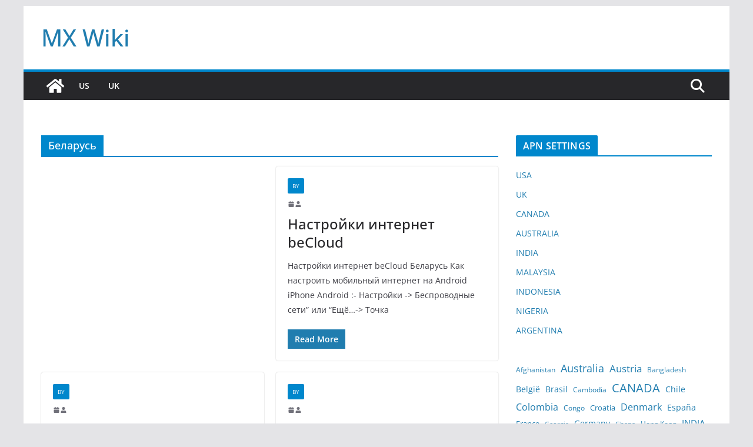

--- FILE ---
content_type: text/html; charset=UTF-8
request_url: https://www.mxwiki.com/tag/%D0%B1%D0%B5%D0%BB%D0%B0%D1%80%D1%83%D1%81%D1%8C
body_size: 76929
content:
		<!doctype html>
		<html dir="ltr" lang="en">
		
<head>

			<meta charset="UTF-8"/>
		<meta name="viewport" content="width=device-width, initial-scale=1">
		<link rel="profile" href="https://gmpg.org/xfn/11"/>
		
	<title>Беларусь - MX Wiki</title>
	<style>img:is([sizes="auto" i], [sizes^="auto," i]) { contain-intrinsic-size: 3000px 1500px }</style>
	
		<!-- All in One SEO 4.8.0 - aioseo.com -->
	<meta name="robots" content="noindex, max-snippet:-1, max-image-preview:large, max-video-preview:-1" />
	<meta name="msvalidate.01" content="F5B964E0B63F681BBDE95AB72193D75E" />
	<link rel="canonical" href="https://www.mxwiki.com/tag/%d0%b1%d0%b5%d0%bb%d0%b0%d1%80%d1%83%d1%81%d1%8c" />
	<meta name="generator" content="All in One SEO (AIOSEO) 4.8.0" />
		<meta name="google" content="nositelinkssearchbox" />
		<script type="application/ld+json" class="aioseo-schema">
			{"@context":"https:\/\/schema.org","@graph":[{"@type":"BreadcrumbList","@id":"https:\/\/www.mxwiki.com\/tag\/%D0%B1%D0%B5%D0%BB%D0%B0%D1%80%D1%83%D1%81%D1%8C#breadcrumblist","itemListElement":[{"@type":"ListItem","@id":"https:\/\/www.mxwiki.com\/#listItem","position":1,"name":"Home","item":"https:\/\/www.mxwiki.com\/","nextItem":{"@type":"ListItem","@id":"https:\/\/www.mxwiki.com\/tag\/%d0%b1%d0%b5%d0%bb%d0%b0%d1%80%d1%83%d1%81%d1%8c#listItem","name":"\u0411\u0435\u043b\u0430\u0440\u0443\u0441\u044c"}},{"@type":"ListItem","@id":"https:\/\/www.mxwiki.com\/tag\/%d0%b1%d0%b5%d0%bb%d0%b0%d1%80%d1%83%d1%81%d1%8c#listItem","position":2,"name":"\u0411\u0435\u043b\u0430\u0440\u0443\u0441\u044c","previousItem":{"@type":"ListItem","@id":"https:\/\/www.mxwiki.com\/#listItem","name":"Home"}}]},{"@type":"CollectionPage","@id":"https:\/\/www.mxwiki.com\/tag\/%D0%B1%D0%B5%D0%BB%D0%B0%D1%80%D1%83%D1%81%D1%8C#collectionpage","url":"https:\/\/www.mxwiki.com\/tag\/%D0%B1%D0%B5%D0%BB%D0%B0%D1%80%D1%83%D1%81%D1%8C","name":"\u0411\u0435\u043b\u0430\u0440\u0443\u0441\u044c - MX Wiki","inLanguage":"en","isPartOf":{"@id":"https:\/\/www.mxwiki.com\/#website"},"breadcrumb":{"@id":"https:\/\/www.mxwiki.com\/tag\/%D0%B1%D0%B5%D0%BB%D0%B0%D1%80%D1%83%D1%81%D1%8C#breadcrumblist"}},{"@type":"Organization","@id":"https:\/\/www.mxwiki.com\/#organization","name":"MX Wiki","url":"https:\/\/www.mxwiki.com\/","logo":{"@type":"ImageObject","url":"https:\/\/www.mxwiki.com\/wp-content\/uploads\/2019\/08\/cropped-cropped-MXWiki.png","@id":"https:\/\/www.mxwiki.com\/tag\/%D0%B1%D0%B5%D0%BB%D0%B0%D1%80%D1%83%D1%81%D1%8C\/#organizationLogo","width":512,"height":512},"image":{"@id":"https:\/\/www.mxwiki.com\/tag\/%D0%B1%D0%B5%D0%BB%D0%B0%D1%80%D1%83%D1%81%D1%8C\/#organizationLogo"}},{"@type":"WebSite","@id":"https:\/\/www.mxwiki.com\/#website","url":"https:\/\/www.mxwiki.com\/","name":"MX Wiki","inLanguage":"en","publisher":{"@id":"https:\/\/www.mxwiki.com\/#organization"}}]}
		</script>
		<!-- All in One SEO -->

<link rel="amphtml" href="https://www.mxwiki.com/tag/%D0%B1%D0%B5%D0%BB%D0%B0%D1%80%D1%83%D1%81%D1%8C/amp" /><meta name="generator" content="AMP for WP 1.1.3"/><link rel="alternate" type="application/rss+xml" title="MX Wiki &raquo; Feed" href="https://www.mxwiki.com/feed" />
<link rel="alternate" type="application/rss+xml" title="MX Wiki &raquo; Comments Feed" href="https://www.mxwiki.com/comments/feed" />
<link rel="alternate" type="application/rss+xml" title="MX Wiki &raquo; Беларусь Tag Feed" href="https://www.mxwiki.com/tag/%d0%b1%d0%b5%d0%bb%d0%b0%d1%80%d1%83%d1%81%d1%8c/feed" />
<script type="text/javascript">
/* <![CDATA[ */
window._wpemojiSettings = {"baseUrl":"https:\/\/s.w.org\/images\/core\/emoji\/15.0.3\/72x72\/","ext":".png","svgUrl":"https:\/\/s.w.org\/images\/core\/emoji\/15.0.3\/svg\/","svgExt":".svg","source":{"concatemoji":"https:\/\/www.mxwiki.com\/wp-includes\/js\/wp-emoji-release.min.js?ver=6.7.2"}};
/*! This file is auto-generated */
!function(i,n){var o,s,e;function c(e){try{var t={supportTests:e,timestamp:(new Date).valueOf()};sessionStorage.setItem(o,JSON.stringify(t))}catch(e){}}function p(e,t,n){e.clearRect(0,0,e.canvas.width,e.canvas.height),e.fillText(t,0,0);var t=new Uint32Array(e.getImageData(0,0,e.canvas.width,e.canvas.height).data),r=(e.clearRect(0,0,e.canvas.width,e.canvas.height),e.fillText(n,0,0),new Uint32Array(e.getImageData(0,0,e.canvas.width,e.canvas.height).data));return t.every(function(e,t){return e===r[t]})}function u(e,t,n){switch(t){case"flag":return n(e,"\ud83c\udff3\ufe0f\u200d\u26a7\ufe0f","\ud83c\udff3\ufe0f\u200b\u26a7\ufe0f")?!1:!n(e,"\ud83c\uddfa\ud83c\uddf3","\ud83c\uddfa\u200b\ud83c\uddf3")&&!n(e,"\ud83c\udff4\udb40\udc67\udb40\udc62\udb40\udc65\udb40\udc6e\udb40\udc67\udb40\udc7f","\ud83c\udff4\u200b\udb40\udc67\u200b\udb40\udc62\u200b\udb40\udc65\u200b\udb40\udc6e\u200b\udb40\udc67\u200b\udb40\udc7f");case"emoji":return!n(e,"\ud83d\udc26\u200d\u2b1b","\ud83d\udc26\u200b\u2b1b")}return!1}function f(e,t,n){var r="undefined"!=typeof WorkerGlobalScope&&self instanceof WorkerGlobalScope?new OffscreenCanvas(300,150):i.createElement("canvas"),a=r.getContext("2d",{willReadFrequently:!0}),o=(a.textBaseline="top",a.font="600 32px Arial",{});return e.forEach(function(e){o[e]=t(a,e,n)}),o}function t(e){var t=i.createElement("script");t.src=e,t.defer=!0,i.head.appendChild(t)}"undefined"!=typeof Promise&&(o="wpEmojiSettingsSupports",s=["flag","emoji"],n.supports={everything:!0,everythingExceptFlag:!0},e=new Promise(function(e){i.addEventListener("DOMContentLoaded",e,{once:!0})}),new Promise(function(t){var n=function(){try{var e=JSON.parse(sessionStorage.getItem(o));if("object"==typeof e&&"number"==typeof e.timestamp&&(new Date).valueOf()<e.timestamp+604800&&"object"==typeof e.supportTests)return e.supportTests}catch(e){}return null}();if(!n){if("undefined"!=typeof Worker&&"undefined"!=typeof OffscreenCanvas&&"undefined"!=typeof URL&&URL.createObjectURL&&"undefined"!=typeof Blob)try{var e="postMessage("+f.toString()+"("+[JSON.stringify(s),u.toString(),p.toString()].join(",")+"));",r=new Blob([e],{type:"text/javascript"}),a=new Worker(URL.createObjectURL(r),{name:"wpTestEmojiSupports"});return void(a.onmessage=function(e){c(n=e.data),a.terminate(),t(n)})}catch(e){}c(n=f(s,u,p))}t(n)}).then(function(e){for(var t in e)n.supports[t]=e[t],n.supports.everything=n.supports.everything&&n.supports[t],"flag"!==t&&(n.supports.everythingExceptFlag=n.supports.everythingExceptFlag&&n.supports[t]);n.supports.everythingExceptFlag=n.supports.everythingExceptFlag&&!n.supports.flag,n.DOMReady=!1,n.readyCallback=function(){n.DOMReady=!0}}).then(function(){return e}).then(function(){var e;n.supports.everything||(n.readyCallback(),(e=n.source||{}).concatemoji?t(e.concatemoji):e.wpemoji&&e.twemoji&&(t(e.twemoji),t(e.wpemoji)))}))}((window,document),window._wpemojiSettings);
/* ]]> */
</script>
<style id='wp-emoji-styles-inline-css' type='text/css'>

	img.wp-smiley, img.emoji {
		display: inline !important;
		border: none !important;
		box-shadow: none !important;
		height: 1em !important;
		width: 1em !important;
		margin: 0 0.07em !important;
		vertical-align: -0.1em !important;
		background: none !important;
		padding: 0 !important;
	}
</style>
<link rel='stylesheet' id='wp-block-library-css' href='https://www.mxwiki.com/wp-includes/css/dist/block-library/style.min.css?ver=6.7.2' type='text/css' media='all' />
<style id='wp-block-library-theme-inline-css' type='text/css'>
.wp-block-audio :where(figcaption){color:#555;font-size:13px;text-align:center}.is-dark-theme .wp-block-audio :where(figcaption){color:#ffffffa6}.wp-block-audio{margin:0 0 1em}.wp-block-code{border:1px solid #ccc;border-radius:4px;font-family:Menlo,Consolas,monaco,monospace;padding:.8em 1em}.wp-block-embed :where(figcaption){color:#555;font-size:13px;text-align:center}.is-dark-theme .wp-block-embed :where(figcaption){color:#ffffffa6}.wp-block-embed{margin:0 0 1em}.blocks-gallery-caption{color:#555;font-size:13px;text-align:center}.is-dark-theme .blocks-gallery-caption{color:#ffffffa6}:root :where(.wp-block-image figcaption){color:#555;font-size:13px;text-align:center}.is-dark-theme :root :where(.wp-block-image figcaption){color:#ffffffa6}.wp-block-image{margin:0 0 1em}.wp-block-pullquote{border-bottom:4px solid;border-top:4px solid;color:currentColor;margin-bottom:1.75em}.wp-block-pullquote cite,.wp-block-pullquote footer,.wp-block-pullquote__citation{color:currentColor;font-size:.8125em;font-style:normal;text-transform:uppercase}.wp-block-quote{border-left:.25em solid;margin:0 0 1.75em;padding-left:1em}.wp-block-quote cite,.wp-block-quote footer{color:currentColor;font-size:.8125em;font-style:normal;position:relative}.wp-block-quote:where(.has-text-align-right){border-left:none;border-right:.25em solid;padding-left:0;padding-right:1em}.wp-block-quote:where(.has-text-align-center){border:none;padding-left:0}.wp-block-quote.is-large,.wp-block-quote.is-style-large,.wp-block-quote:where(.is-style-plain){border:none}.wp-block-search .wp-block-search__label{font-weight:700}.wp-block-search__button{border:1px solid #ccc;padding:.375em .625em}:where(.wp-block-group.has-background){padding:1.25em 2.375em}.wp-block-separator.has-css-opacity{opacity:.4}.wp-block-separator{border:none;border-bottom:2px solid;margin-left:auto;margin-right:auto}.wp-block-separator.has-alpha-channel-opacity{opacity:1}.wp-block-separator:not(.is-style-wide):not(.is-style-dots){width:100px}.wp-block-separator.has-background:not(.is-style-dots){border-bottom:none;height:1px}.wp-block-separator.has-background:not(.is-style-wide):not(.is-style-dots){height:2px}.wp-block-table{margin:0 0 1em}.wp-block-table td,.wp-block-table th{word-break:normal}.wp-block-table :where(figcaption){color:#555;font-size:13px;text-align:center}.is-dark-theme .wp-block-table :where(figcaption){color:#ffffffa6}.wp-block-video :where(figcaption){color:#555;font-size:13px;text-align:center}.is-dark-theme .wp-block-video :where(figcaption){color:#ffffffa6}.wp-block-video{margin:0 0 1em}:root :where(.wp-block-template-part.has-background){margin-bottom:0;margin-top:0;padding:1.25em 2.375em}
</style>
<style id='global-styles-inline-css' type='text/css'>
:root{--wp--preset--aspect-ratio--square: 1;--wp--preset--aspect-ratio--4-3: 4/3;--wp--preset--aspect-ratio--3-4: 3/4;--wp--preset--aspect-ratio--3-2: 3/2;--wp--preset--aspect-ratio--2-3: 2/3;--wp--preset--aspect-ratio--16-9: 16/9;--wp--preset--aspect-ratio--9-16: 9/16;--wp--preset--color--black: #000000;--wp--preset--color--cyan-bluish-gray: #abb8c3;--wp--preset--color--white: #ffffff;--wp--preset--color--pale-pink: #f78da7;--wp--preset--color--vivid-red: #cf2e2e;--wp--preset--color--luminous-vivid-orange: #ff6900;--wp--preset--color--luminous-vivid-amber: #fcb900;--wp--preset--color--light-green-cyan: #7bdcb5;--wp--preset--color--vivid-green-cyan: #00d084;--wp--preset--color--pale-cyan-blue: #8ed1fc;--wp--preset--color--vivid-cyan-blue: #0693e3;--wp--preset--color--vivid-purple: #9b51e0;--wp--preset--gradient--vivid-cyan-blue-to-vivid-purple: linear-gradient(135deg,rgba(6,147,227,1) 0%,rgb(155,81,224) 100%);--wp--preset--gradient--light-green-cyan-to-vivid-green-cyan: linear-gradient(135deg,rgb(122,220,180) 0%,rgb(0,208,130) 100%);--wp--preset--gradient--luminous-vivid-amber-to-luminous-vivid-orange: linear-gradient(135deg,rgba(252,185,0,1) 0%,rgba(255,105,0,1) 100%);--wp--preset--gradient--luminous-vivid-orange-to-vivid-red: linear-gradient(135deg,rgba(255,105,0,1) 0%,rgb(207,46,46) 100%);--wp--preset--gradient--very-light-gray-to-cyan-bluish-gray: linear-gradient(135deg,rgb(238,238,238) 0%,rgb(169,184,195) 100%);--wp--preset--gradient--cool-to-warm-spectrum: linear-gradient(135deg,rgb(74,234,220) 0%,rgb(151,120,209) 20%,rgb(207,42,186) 40%,rgb(238,44,130) 60%,rgb(251,105,98) 80%,rgb(254,248,76) 100%);--wp--preset--gradient--blush-light-purple: linear-gradient(135deg,rgb(255,206,236) 0%,rgb(152,150,240) 100%);--wp--preset--gradient--blush-bordeaux: linear-gradient(135deg,rgb(254,205,165) 0%,rgb(254,45,45) 50%,rgb(107,0,62) 100%);--wp--preset--gradient--luminous-dusk: linear-gradient(135deg,rgb(255,203,112) 0%,rgb(199,81,192) 50%,rgb(65,88,208) 100%);--wp--preset--gradient--pale-ocean: linear-gradient(135deg,rgb(255,245,203) 0%,rgb(182,227,212) 50%,rgb(51,167,181) 100%);--wp--preset--gradient--electric-grass: linear-gradient(135deg,rgb(202,248,128) 0%,rgb(113,206,126) 100%);--wp--preset--gradient--midnight: linear-gradient(135deg,rgb(2,3,129) 0%,rgb(40,116,252) 100%);--wp--preset--font-size--small: 13px;--wp--preset--font-size--medium: 20px;--wp--preset--font-size--large: 36px;--wp--preset--font-size--x-large: 42px;--wp--preset--spacing--20: 0.44rem;--wp--preset--spacing--30: 0.67rem;--wp--preset--spacing--40: 1rem;--wp--preset--spacing--50: 1.5rem;--wp--preset--spacing--60: 2.25rem;--wp--preset--spacing--70: 3.38rem;--wp--preset--spacing--80: 5.06rem;--wp--preset--shadow--natural: 6px 6px 9px rgba(0, 0, 0, 0.2);--wp--preset--shadow--deep: 12px 12px 50px rgba(0, 0, 0, 0.4);--wp--preset--shadow--sharp: 6px 6px 0px rgba(0, 0, 0, 0.2);--wp--preset--shadow--outlined: 6px 6px 0px -3px rgba(255, 255, 255, 1), 6px 6px rgba(0, 0, 0, 1);--wp--preset--shadow--crisp: 6px 6px 0px rgba(0, 0, 0, 1);}:where(body) { margin: 0; }.wp-site-blocks > .alignleft { float: left; margin-right: 2em; }.wp-site-blocks > .alignright { float: right; margin-left: 2em; }.wp-site-blocks > .aligncenter { justify-content: center; margin-left: auto; margin-right: auto; }:where(.wp-site-blocks) > * { margin-block-start: 24px; margin-block-end: 0; }:where(.wp-site-blocks) > :first-child { margin-block-start: 0; }:where(.wp-site-blocks) > :last-child { margin-block-end: 0; }:root { --wp--style--block-gap: 24px; }:root :where(.is-layout-flow) > :first-child{margin-block-start: 0;}:root :where(.is-layout-flow) > :last-child{margin-block-end: 0;}:root :where(.is-layout-flow) > *{margin-block-start: 24px;margin-block-end: 0;}:root :where(.is-layout-constrained) > :first-child{margin-block-start: 0;}:root :where(.is-layout-constrained) > :last-child{margin-block-end: 0;}:root :where(.is-layout-constrained) > *{margin-block-start: 24px;margin-block-end: 0;}:root :where(.is-layout-flex){gap: 24px;}:root :where(.is-layout-grid){gap: 24px;}.is-layout-flow > .alignleft{float: left;margin-inline-start: 0;margin-inline-end: 2em;}.is-layout-flow > .alignright{float: right;margin-inline-start: 2em;margin-inline-end: 0;}.is-layout-flow > .aligncenter{margin-left: auto !important;margin-right: auto !important;}.is-layout-constrained > .alignleft{float: left;margin-inline-start: 0;margin-inline-end: 2em;}.is-layout-constrained > .alignright{float: right;margin-inline-start: 2em;margin-inline-end: 0;}.is-layout-constrained > .aligncenter{margin-left: auto !important;margin-right: auto !important;}.is-layout-constrained > :where(:not(.alignleft):not(.alignright):not(.alignfull)){margin-left: auto !important;margin-right: auto !important;}body .is-layout-flex{display: flex;}.is-layout-flex{flex-wrap: wrap;align-items: center;}.is-layout-flex > :is(*, div){margin: 0;}body .is-layout-grid{display: grid;}.is-layout-grid > :is(*, div){margin: 0;}body{padding-top: 0px;padding-right: 0px;padding-bottom: 0px;padding-left: 0px;}a:where(:not(.wp-element-button)){text-decoration: underline;}:root :where(.wp-element-button, .wp-block-button__link){background-color: #32373c;border-width: 0;color: #fff;font-family: inherit;font-size: inherit;line-height: inherit;padding: calc(0.667em + 2px) calc(1.333em + 2px);text-decoration: none;}.has-black-color{color: var(--wp--preset--color--black) !important;}.has-cyan-bluish-gray-color{color: var(--wp--preset--color--cyan-bluish-gray) !important;}.has-white-color{color: var(--wp--preset--color--white) !important;}.has-pale-pink-color{color: var(--wp--preset--color--pale-pink) !important;}.has-vivid-red-color{color: var(--wp--preset--color--vivid-red) !important;}.has-luminous-vivid-orange-color{color: var(--wp--preset--color--luminous-vivid-orange) !important;}.has-luminous-vivid-amber-color{color: var(--wp--preset--color--luminous-vivid-amber) !important;}.has-light-green-cyan-color{color: var(--wp--preset--color--light-green-cyan) !important;}.has-vivid-green-cyan-color{color: var(--wp--preset--color--vivid-green-cyan) !important;}.has-pale-cyan-blue-color{color: var(--wp--preset--color--pale-cyan-blue) !important;}.has-vivid-cyan-blue-color{color: var(--wp--preset--color--vivid-cyan-blue) !important;}.has-vivid-purple-color{color: var(--wp--preset--color--vivid-purple) !important;}.has-black-background-color{background-color: var(--wp--preset--color--black) !important;}.has-cyan-bluish-gray-background-color{background-color: var(--wp--preset--color--cyan-bluish-gray) !important;}.has-white-background-color{background-color: var(--wp--preset--color--white) !important;}.has-pale-pink-background-color{background-color: var(--wp--preset--color--pale-pink) !important;}.has-vivid-red-background-color{background-color: var(--wp--preset--color--vivid-red) !important;}.has-luminous-vivid-orange-background-color{background-color: var(--wp--preset--color--luminous-vivid-orange) !important;}.has-luminous-vivid-amber-background-color{background-color: var(--wp--preset--color--luminous-vivid-amber) !important;}.has-light-green-cyan-background-color{background-color: var(--wp--preset--color--light-green-cyan) !important;}.has-vivid-green-cyan-background-color{background-color: var(--wp--preset--color--vivid-green-cyan) !important;}.has-pale-cyan-blue-background-color{background-color: var(--wp--preset--color--pale-cyan-blue) !important;}.has-vivid-cyan-blue-background-color{background-color: var(--wp--preset--color--vivid-cyan-blue) !important;}.has-vivid-purple-background-color{background-color: var(--wp--preset--color--vivid-purple) !important;}.has-black-border-color{border-color: var(--wp--preset--color--black) !important;}.has-cyan-bluish-gray-border-color{border-color: var(--wp--preset--color--cyan-bluish-gray) !important;}.has-white-border-color{border-color: var(--wp--preset--color--white) !important;}.has-pale-pink-border-color{border-color: var(--wp--preset--color--pale-pink) !important;}.has-vivid-red-border-color{border-color: var(--wp--preset--color--vivid-red) !important;}.has-luminous-vivid-orange-border-color{border-color: var(--wp--preset--color--luminous-vivid-orange) !important;}.has-luminous-vivid-amber-border-color{border-color: var(--wp--preset--color--luminous-vivid-amber) !important;}.has-light-green-cyan-border-color{border-color: var(--wp--preset--color--light-green-cyan) !important;}.has-vivid-green-cyan-border-color{border-color: var(--wp--preset--color--vivid-green-cyan) !important;}.has-pale-cyan-blue-border-color{border-color: var(--wp--preset--color--pale-cyan-blue) !important;}.has-vivid-cyan-blue-border-color{border-color: var(--wp--preset--color--vivid-cyan-blue) !important;}.has-vivid-purple-border-color{border-color: var(--wp--preset--color--vivid-purple) !important;}.has-vivid-cyan-blue-to-vivid-purple-gradient-background{background: var(--wp--preset--gradient--vivid-cyan-blue-to-vivid-purple) !important;}.has-light-green-cyan-to-vivid-green-cyan-gradient-background{background: var(--wp--preset--gradient--light-green-cyan-to-vivid-green-cyan) !important;}.has-luminous-vivid-amber-to-luminous-vivid-orange-gradient-background{background: var(--wp--preset--gradient--luminous-vivid-amber-to-luminous-vivid-orange) !important;}.has-luminous-vivid-orange-to-vivid-red-gradient-background{background: var(--wp--preset--gradient--luminous-vivid-orange-to-vivid-red) !important;}.has-very-light-gray-to-cyan-bluish-gray-gradient-background{background: var(--wp--preset--gradient--very-light-gray-to-cyan-bluish-gray) !important;}.has-cool-to-warm-spectrum-gradient-background{background: var(--wp--preset--gradient--cool-to-warm-spectrum) !important;}.has-blush-light-purple-gradient-background{background: var(--wp--preset--gradient--blush-light-purple) !important;}.has-blush-bordeaux-gradient-background{background: var(--wp--preset--gradient--blush-bordeaux) !important;}.has-luminous-dusk-gradient-background{background: var(--wp--preset--gradient--luminous-dusk) !important;}.has-pale-ocean-gradient-background{background: var(--wp--preset--gradient--pale-ocean) !important;}.has-electric-grass-gradient-background{background: var(--wp--preset--gradient--electric-grass) !important;}.has-midnight-gradient-background{background: var(--wp--preset--gradient--midnight) !important;}.has-small-font-size{font-size: var(--wp--preset--font-size--small) !important;}.has-medium-font-size{font-size: var(--wp--preset--font-size--medium) !important;}.has-large-font-size{font-size: var(--wp--preset--font-size--large) !important;}.has-x-large-font-size{font-size: var(--wp--preset--font-size--x-large) !important;}
:root :where(.wp-block-pullquote){font-size: 1.5em;line-height: 1.6;}
</style>
<link rel='stylesheet' id='colormag_style-css' href='https://www.mxwiki.com/wp-content/themes/colormag/style.css?ver=3.1.11' type='text/css' media='all' />
<style id='colormag_style-inline-css' type='text/css'>
.colormag-button,
			blockquote, button,
			input[type=reset],
			input[type=button],
			input[type=submit],
			.cm-home-icon.front_page_on,
			.cm-post-categories a,
			.cm-primary-nav ul li ul li:hover,
			.cm-primary-nav ul li.current-menu-item,
			.cm-primary-nav ul li.current_page_ancestor,
			.cm-primary-nav ul li.current-menu-ancestor,
			.cm-primary-nav ul li.current_page_item,
			.cm-primary-nav ul li:hover,
			.cm-primary-nav ul li.focus,
			.cm-mobile-nav li a:hover,
			.colormag-header-clean #cm-primary-nav .cm-menu-toggle:hover,
			.cm-header .cm-mobile-nav li:hover,
			.cm-header .cm-mobile-nav li.current-page-ancestor,
			.cm-header .cm-mobile-nav li.current-menu-ancestor,
			.cm-header .cm-mobile-nav li.current-page-item,
			.cm-header .cm-mobile-nav li.current-menu-item,
			.cm-primary-nav ul li.focus > a,
			.cm-layout-2 .cm-primary-nav ul ul.sub-menu li.focus > a,
			.cm-mobile-nav .current-menu-item>a, .cm-mobile-nav .current_page_item>a,
			.colormag-header-clean .cm-mobile-nav li:hover > a,
			.colormag-header-clean .cm-mobile-nav li.current-page-ancestor > a,
			.colormag-header-clean .cm-mobile-nav li.current-menu-ancestor > a,
			.colormag-header-clean .cm-mobile-nav li.current-page-item > a,
			.colormag-header-clean .cm-mobile-nav li.current-menu-item > a,
			.fa.search-top:hover,
			.widget_call_to_action .btn--primary,
			.colormag-footer--classic .cm-footer-cols .cm-row .cm-widget-title span::before,
			.colormag-footer--classic-bordered .cm-footer-cols .cm-row .cm-widget-title span::before,
			.cm-featured-posts .cm-widget-title span,
			.cm-featured-category-slider-widget .cm-slide-content .cm-entry-header-meta .cm-post-categories a,
			.cm-highlighted-posts .cm-post-content .cm-entry-header-meta .cm-post-categories a,
			.cm-category-slide-next, .cm-category-slide-prev, .slide-next,
			.slide-prev, .cm-tabbed-widget ul li, .cm-posts .wp-pagenavi .current,
			.cm-posts .wp-pagenavi a:hover, .cm-secondary .cm-widget-title span,
			.cm-posts .post .cm-post-content .cm-entry-header-meta .cm-post-categories a,
			.cm-page-header .cm-page-title span, .entry-meta .post-format i,
			.format-link .cm-entry-summary a, .cm-entry-button, .infinite-scroll .tg-infinite-scroll,
			.no-more-post-text, .pagination span,
			.comments-area .comment-author-link span,
			.cm-footer-cols .cm-row .cm-widget-title span,
			.advertisement_above_footer .cm-widget-title span,
			.error, .cm-primary .cm-widget-title span,
			.related-posts-wrapper.style-three .cm-post-content .cm-entry-title a:hover:before,
			.cm-slider-area .cm-widget-title span,
			.cm-beside-slider-widget .cm-widget-title span,
			.top-full-width-sidebar .cm-widget-title span,
			.wp-block-quote, .wp-block-quote.is-style-large,
			.wp-block-quote.has-text-align-right,
			.cm-error-404 .cm-btn, .widget .wp-block-heading, .wp-block-search button,
			.widget a::before, .cm-post-date a::before,
			.byline a::before,
			.colormag-footer--classic-bordered .cm-widget-title::before,
			.wp-block-button__link,
			#cm-tertiary .cm-widget-title span,
			.link-pagination .post-page-numbers.current,
			.wp-block-query-pagination-numbers .page-numbers.current,
			.wp-element-button,
			.wp-block-button .wp-block-button__link,
			.wp-element-button,
			.cm-layout-2 .cm-primary-nav ul ul.sub-menu li:hover,
			.cm-layout-2 .cm-primary-nav ul ul.sub-menu li.current-menu-ancestor,
			.cm-layout-2 .cm-primary-nav ul ul.sub-menu li.current-menu-item,
			.cm-layout-2 .cm-primary-nav ul ul.sub-menu li.focus,
			.search-wrap button,
			.page-numbers .current,
			.wp-block-search .wp-element-button:hover{background-color:#0087cc;}a,
			.cm-layout-2 #cm-primary-nav .fa.search-top:hover,
			.cm-layout-2 #cm-primary-nav.cm-mobile-nav .cm-random-post a:hover .fa-random,
			.cm-layout-2 #cm-primary-nav.cm-primary-nav .cm-random-post a:hover .fa-random,
			.cm-layout-2 .breaking-news .newsticker a:hover,
			.cm-layout-2 .cm-primary-nav ul li.current-menu-item > a,
			.cm-layout-2 .cm-primary-nav ul li.current_page_item > a,
			.cm-layout-2 .cm-primary-nav ul li:hover > a,
			.cm-layout-2 .cm-primary-nav ul li.focus > a
			.dark-skin .cm-layout-2-style-1 #cm-primary-nav.cm-primary-nav .cm-home-icon:hover .fa,
			.byline a:hover, .comments a:hover, .cm-edit-link a:hover, .cm-post-date a:hover,
			.social-links:not(.cm-header-actions .social-links) i.fa:hover, .cm-tag-links a:hover,
			.colormag-header-clean .social-links li:hover i.fa, .cm-layout-2-style-1 .social-links li:hover i.fa,
			.colormag-header-clean .breaking-news .newsticker a:hover, .widget_featured_posts .article-content .cm-entry-title a:hover,
			.widget_featured_slider .slide-content .cm-below-entry-meta .byline a:hover,
			.widget_featured_slider .slide-content .cm-below-entry-meta .comments a:hover,
			.widget_featured_slider .slide-content .cm-below-entry-meta .cm-post-date a:hover,
			.widget_featured_slider .slide-content .cm-entry-title a:hover,
			.widget_block_picture_news.widget_featured_posts .article-content .cm-entry-title a:hover,
			.widget_highlighted_posts .article-content .cm-below-entry-meta .byline a:hover,
			.widget_highlighted_posts .article-content .cm-below-entry-meta .comments a:hover,
			.widget_highlighted_posts .article-content .cm-below-entry-meta .cm-post-date a:hover,
			.widget_highlighted_posts .article-content .cm-entry-title a:hover, i.fa-arrow-up, i.fa-arrow-down,
			.cm-site-title a, #content .post .article-content .cm-entry-title a:hover, .entry-meta .byline i,
			.entry-meta .cat-links i, .entry-meta a, .post .cm-entry-title a:hover, .search .cm-entry-title a:hover,
			.entry-meta .comments-link a:hover, .entry-meta .cm-edit-link a:hover, .entry-meta .cm-post-date a:hover,
			.entry-meta .cm-tag-links a:hover, .single #content .tags a:hover, .count, .next a:hover, .previous a:hover,
			.related-posts-main-title .fa, .single-related-posts .article-content .cm-entry-title a:hover,
			.pagination a span:hover,
			#content .comments-area a.comment-cm-edit-link:hover, #content .comments-area a.comment-permalink:hover,
			#content .comments-area article header cite a:hover, .comments-area .comment-author-link a:hover,
			.comment .comment-reply-link:hover,
			.nav-next a, .nav-previous a,
			#cm-footer .cm-footer-menu ul li a:hover,
			.cm-footer-cols .cm-row a:hover, a#scroll-up i, .related-posts-wrapper-flyout .cm-entry-title a:hover,
			.human-diff-time .human-diff-time-display:hover,
			.cm-layout-2-style-1 #cm-primary-nav .fa:hover,
			.cm-footer-bar a,
			.cm-post-date a:hover,
			.cm-author a:hover,
			.cm-comments-link a:hover,
			.cm-tag-links a:hover,
			.cm-edit-link a:hover,
			.cm-footer-bar .copyright a,
			.cm-featured-posts .cm-entry-title a:hover,
			.cm-posts .post .cm-post-content .cm-entry-title a:hover,
			.cm-posts .post .single-title-above .cm-entry-title a:hover,
			.cm-layout-2 .cm-primary-nav ul li:hover > a,
			.cm-layout-2 #cm-primary-nav .fa:hover,
			.cm-entry-title a:hover,
			button:hover, input[type="button"]:hover,
			input[type="reset"]:hover,
			input[type="submit"]:hover,
			.wp-block-button .wp-block-button__link:hover,
			.cm-button:hover,
			.wp-element-button:hover,
			li.product .added_to_cart:hover,
			.comments-area .comment-permalink:hover,
			.cm-footer-bar-area .cm-footer-bar__2 a{color:#0087cc;}#cm-primary-nav,
			.cm-contained .cm-header-2 .cm-row{border-top-color:#0087cc;}.cm-layout-2 #cm-primary-nav,
			.cm-layout-2 .cm-primary-nav ul ul.sub-menu li:hover,
			.cm-layout-2 .cm-primary-nav ul > li:hover > a,
			.cm-layout-2 .cm-primary-nav ul > li.current-menu-item > a,
			.cm-layout-2 .cm-primary-nav ul > li.current-menu-ancestor > a,
			.cm-layout-2 .cm-primary-nav ul ul.sub-menu li.current-menu-ancestor,
			.cm-layout-2 .cm-primary-nav ul ul.sub-menu li.current-menu-item,
			.cm-layout-2 .cm-primary-nav ul ul.sub-menu li.focus,
			cm-layout-2 .cm-primary-nav ul ul.sub-menu li.current-menu-ancestor,
			cm-layout-2 .cm-primary-nav ul ul.sub-menu li.current-menu-item,
			cm-layout-2 #cm-primary-nav .cm-menu-toggle:hover,
			cm-layout-2 #cm-primary-nav.cm-mobile-nav .cm-menu-toggle,
			cm-layout-2 .cm-primary-nav ul > li:hover > a,
			cm-layout-2 .cm-primary-nav ul > li.current-menu-item > a,
			cm-layout-2 .cm-primary-nav ul > li.current-menu-ancestor > a,
			.cm-layout-2 .cm-primary-nav ul li.focus > a, .pagination a span:hover,
			.cm-error-404 .cm-btn,
			.single-post .cm-post-categories a::after,
			.widget .block-title,
			.cm-layout-2 .cm-primary-nav ul li.focus > a,
			button,
			input[type="button"],
			input[type="reset"],
			input[type="submit"],
			.wp-block-button .wp-block-button__link,
			.cm-button,
			.wp-element-button,
			li.product .added_to_cart{border-color:#0087cc;}.cm-secondary .cm-widget-title,
			#cm-tertiary .cm-widget-title,
			.widget_featured_posts .widget-title,
			#secondary .widget-title,
			#cm-tertiary .widget-title,
			.cm-page-header .cm-page-title,
			.cm-footer-cols .cm-row .widget-title,
			.advertisement_above_footer .widget-title,
			#primary .widget-title,
			.widget_slider_area .widget-title,
			.widget_beside_slider .widget-title,
			.top-full-width-sidebar .widget-title,
			.cm-footer-cols .cm-row .cm-widget-title,
			.cm-footer-bar .copyright a,
			.cm-layout-2.cm-layout-2-style-2 #cm-primary-nav,
			.cm-layout-2 .cm-primary-nav ul > li:hover > a,
			.cm-layout-2 .cm-primary-nav ul > li.current-menu-item > a{border-bottom-color:#0087cc;}@media screen and (min-width: 992px) {.cm-primary{width:70%;}}.cm-header .cm-menu-toggle svg,
			.cm-header .cm-menu-toggle svg{fill:#fff;}.cm-footer-bar-area .cm-footer-bar__2 a{color:#207daf;}.mzb-featured-posts, .mzb-social-icon, .mzb-featured-categories, .mzb-social-icons-insert{--color--light--primary:rgba(0,135,204,0.1);}body{--color--light--primary:#0087cc;--color--primary:#0087cc;}
</style>
<link rel='stylesheet' id='font-awesome-4-css' href='https://www.mxwiki.com/wp-content/themes/colormag/assets/library/font-awesome/css/v4-shims.min.css?ver=4.7.0' type='text/css' media='all' />
<link rel='stylesheet' id='font-awesome-all-css' href='https://www.mxwiki.com/wp-content/themes/colormag/assets/library/font-awesome/css/all.min.css?ver=6.2.4' type='text/css' media='all' />
<link rel='stylesheet' id='font-awesome-solid-css' href='https://www.mxwiki.com/wp-content/themes/colormag/assets/library/font-awesome/css/solid.min.css?ver=6.2.4' type='text/css' media='all' />
<link rel='stylesheet' id='heateor_sss_frontend_css-css' href='https://www.mxwiki.com/wp-content/plugins/sassy-social-share/public/css/sassy-social-share-public.css?ver=3.3.70' type='text/css' media='all' />
<style id='heateor_sss_frontend_css-inline-css' type='text/css'>
.heateor_sss_button_instagram span.heateor_sss_svg,a.heateor_sss_instagram span.heateor_sss_svg{background:radial-gradient(circle at 30% 107%,#fdf497 0,#fdf497 5%,#fd5949 45%,#d6249f 60%,#285aeb 90%)}.heateor_sss_horizontal_sharing .heateor_sss_svg,.heateor_sss_standard_follow_icons_container .heateor_sss_svg{color:#fff;border-width:0px;border-style:solid;border-color:transparent}.heateor_sss_horizontal_sharing .heateorSssTCBackground{color:#666}.heateor_sss_horizontal_sharing span.heateor_sss_svg:hover,.heateor_sss_standard_follow_icons_container span.heateor_sss_svg:hover{border-color:transparent;}.heateor_sss_vertical_sharing span.heateor_sss_svg,.heateor_sss_floating_follow_icons_container span.heateor_sss_svg{color:#fff;border-width:0px;border-style:solid;border-color:transparent;}.heateor_sss_vertical_sharing .heateorSssTCBackground{color:#666;}.heateor_sss_vertical_sharing span.heateor_sss_svg:hover,.heateor_sss_floating_follow_icons_container span.heateor_sss_svg:hover{border-color:transparent;}@media screen and (max-width:783px) {.heateor_sss_vertical_sharing{display:none!important}}
</style>
<script type="text/javascript" src="https://www.mxwiki.com/wp-includes/js/jquery/jquery.min.js?ver=3.7.1" id="jquery-core-js"></script>
<script type="text/javascript" src="https://www.mxwiki.com/wp-includes/js/jquery/jquery-migrate.min.js?ver=3.4.1" id="jquery-migrate-js"></script>
<!--[if lte IE 8]>
<script type="text/javascript" src="https://www.mxwiki.com/wp-content/themes/colormag/assets/js/html5shiv.min.js?ver=3.1.11" id="html5-js"></script>
<![endif]-->
<link rel="https://api.w.org/" href="https://www.mxwiki.com/wp-json/" /><link rel="alternate" title="JSON" type="application/json" href="https://www.mxwiki.com/wp-json/wp/v2/tags/203" /><link rel="EditURI" type="application/rsd+xml" title="RSD" href="https://www.mxwiki.com/xmlrpc.php?rsd" />
<meta name="generator" content="WordPress 6.7.2" />
 <script type='text/javascript'>
	var image_save_msg='You Can Not Save images!';
	var no_menu_msg='Context Menu disabled!';
	
	 function disableCTRL(e)
	{
		var allow_input_textarea = true;
		var key; isCtrl = false;
		if(window.event)
			{ key = window.event.keyCode;if(window.event.ctrlKey)isCtrl = true;  }
		else
			{ key = e.which; if(e.ctrlKey) isCtrl = true;  }
	        
	     if(isCtrl && ( key == 65  || key == 67  || key == 88  || key == 86  || key == 83 ))
	          return false;
	          else
	          return true;}           
	function disableselect(e)
	{	
	    if(e.target.nodeName !='INPUT' && e.target.nodeName !='TEXTAREA' && e.target.nodeName !='HTML' )
		return false;
	}
	function disableselect_ie()
	{	    
    	if(window.event.srcElement.nodeName !='INPUT' && window.event.srcElement.nodeName !='TEXTAREA')
		return false;
	}	
	function reEnable()
	{
		return true;
	} function disablecmenu(e)
	{		
	if (document.all){
		if(window.event.srcElement.nodeName=='IMG')
 		{alert(image_save_msg); return false; }

	 }else
	 {
		
	 	if(e.target.nodeName=='IMG')
	 		{alert(image_save_msg); return false;}
	 	
	 }
 
	} 
	document.onkeydown= disableCTRL; 
	document.oncontextmenu = disablecmenu;
	  
	document.onselectstart=disableselect_ie;
	if(navigator.userAgent.indexOf('MSIE')==-1){
	document.onmousedown=disableselect;
	document.onclick=reEnable;
	}
	 
	</script> <style>/* CSS added by WP Meta and Date Remover*/.entry-meta {display:none !important;}
	.home .entry-meta { display: none; }
	.entry-footer {display:none !important;}
	.home .entry-footer { display: none; }</style><link rel="icon" href="https://www.mxwiki.com/wp-content/uploads/2019/08/cropped-MXWiki-32x32.png" sizes="32x32" />
<link rel="icon" href="https://www.mxwiki.com/wp-content/uploads/2019/08/cropped-MXWiki-192x192.png" sizes="192x192" />
<link rel="apple-touch-icon" href="https://www.mxwiki.com/wp-content/uploads/2019/08/cropped-MXWiki-180x180.png" />
<meta name="msapplication-TileImage" content="https://www.mxwiki.com/wp-content/uploads/2019/08/cropped-MXWiki-270x270.png" />
		<style type="text/css" id="wp-custom-css">
			.entry-content .more-link {display:none;}
.below-entry-meta 
{display: none;}
.cat-links
{display: none;}
		</style>
		<script data-ad-client="ca-pub-3651194913891785" async src="https://pagead2.googlesyndication.com/pagead/js/adsbygoogle.js"></script>


</head>

<body data-rsssl=1 class="archive tag tag-203 custom-background wp-embed-responsive cm-header-layout-1 adv-style-1  boxed">




		<div id="page" class="hfeed site">
				<a class="skip-link screen-reader-text" href="#main">Skip to content</a>
		

			<header id="cm-masthead" class="cm-header cm-layout-1 cm-layout-1-style-1 cm-full-width">
		
		
				<div class="cm-main-header">
		
		
	<div id="cm-header-1" class="cm-header-1">
		<div class="cm-container">
			<div class="cm-row">

				<div class="cm-header-col-1">
										<div id="cm-site-branding" class="cm-site-branding">
							</div><!-- #cm-site-branding -->
	
	<div id="cm-site-info" class="">
								<h3 class="cm-site-title">
							<a href="https://www.mxwiki.com/" title="MX Wiki" rel="home">MX Wiki</a>
						</h3>
						
									</div><!-- #cm-site-info -->
					</div><!-- .cm-header-col-1 -->

				<div class="cm-header-col-2">
								</div><!-- .cm-header-col-2 -->

		</div>
	</div>
</div>
		
<div id="cm-header-2" class="cm-header-2">
	<nav id="cm-primary-nav" class="cm-primary-nav">
		<div class="cm-container">
			<div class="cm-row">
				
				<div class="cm-home-icon">
					<a href="https://www.mxwiki.com/"
					   title="MX Wiki"
					>
						<svg class="cm-icon cm-icon--home" xmlns="http://www.w3.org/2000/svg" viewBox="0 0 28 22"><path d="M13.6465 6.01133L5.11148 13.0409V20.6278C5.11148 20.8242 5.18952 21.0126 5.32842 21.1515C5.46733 21.2904 5.65572 21.3685 5.85217 21.3685L11.0397 21.3551C11.2355 21.3541 11.423 21.2756 11.5611 21.1368C11.6992 20.998 11.7767 20.8102 11.7767 20.6144V16.1837C11.7767 15.9873 11.8547 15.7989 11.9937 15.66C12.1326 15.521 12.321 15.443 12.5174 15.443H15.4801C15.6766 15.443 15.865 15.521 16.0039 15.66C16.1428 15.7989 16.2208 15.9873 16.2208 16.1837V20.6111C16.2205 20.7086 16.2394 20.8052 16.2765 20.8953C16.3136 20.9854 16.3681 21.0673 16.4369 21.1364C16.5057 21.2054 16.5875 21.2602 16.6775 21.2975C16.7675 21.3349 16.864 21.3541 16.9615 21.3541L22.1472 21.3685C22.3436 21.3685 22.532 21.2904 22.6709 21.1515C22.8099 21.0126 22.8879 20.8242 22.8879 20.6278V13.0358L14.3548 6.01133C14.2544 5.93047 14.1295 5.88637 14.0006 5.88637C13.8718 5.88637 13.7468 5.93047 13.6465 6.01133ZM27.1283 10.7892L23.2582 7.59917V1.18717C23.2582 1.03983 23.1997 0.898538 23.0955 0.794359C22.9913 0.69018 22.8501 0.631653 22.7027 0.631653H20.1103C19.963 0.631653 19.8217 0.69018 19.7175 0.794359C19.6133 0.898538 19.5548 1.03983 19.5548 1.18717V4.54848L15.4102 1.13856C15.0125 0.811259 14.5134 0.632307 13.9983 0.632307C13.4832 0.632307 12.9841 0.811259 12.5864 1.13856L0.868291 10.7892C0.81204 10.8357 0.765501 10.8928 0.731333 10.9573C0.697165 11.0218 0.676038 11.0924 0.66916 11.165C0.662282 11.2377 0.669786 11.311 0.691245 11.3807C0.712704 11.4505 0.747696 11.5153 0.794223 11.5715L1.97469 13.0066C2.02109 13.063 2.07816 13.1098 2.14264 13.1441C2.20711 13.1784 2.27773 13.1997 2.35044 13.2067C2.42315 13.2137 2.49653 13.2063 2.56638 13.1849C2.63623 13.1636 2.70118 13.1286 2.7575 13.0821L13.6465 4.11333C13.7468 4.03247 13.8718 3.98837 14.0006 3.98837C14.1295 3.98837 14.2544 4.03247 14.3548 4.11333L25.2442 13.0821C25.3004 13.1286 25.3653 13.1636 25.435 13.1851C25.5048 13.2065 25.5781 13.214 25.6507 13.2071C25.7234 13.2003 25.794 13.1791 25.8584 13.145C25.9229 13.1108 25.98 13.0643 26.0265 13.008L27.207 11.5729C27.2535 11.5164 27.2883 11.4512 27.3095 11.3812C27.3307 11.3111 27.3379 11.2375 27.3306 11.1647C27.3233 11.0919 27.3016 11.0212 27.2669 10.9568C27.2322 10.8923 27.1851 10.8354 27.1283 10.7892Z" /></svg>					</a>
				</div>
				
											<div class="cm-header-actions">
													<div class="cm-top-search">
						<i class="fa fa-search search-top"></i>
						<div class="search-form-top">
									
<form action="https://www.mxwiki.com/" class="search-form searchform clearfix" method="get" role="search">

	<div class="search-wrap">
		<input type="search"
				class="s field"
				name="s"
				value=""
				placeholder="Search"
		/>

		<button class="search-icon" type="submit"></button>
	</div>

</form><!-- .searchform -->
						</div>
					</div>
									</div>
				
					<p class="cm-menu-toggle" aria-expanded="false">
						<svg class="cm-icon cm-icon--bars" xmlns="http://www.w3.org/2000/svg" viewBox="0 0 24 24"><path d="M21 19H3a1 1 0 0 1 0-2h18a1 1 0 0 1 0 2Zm0-6H3a1 1 0 0 1 0-2h18a1 1 0 0 1 0 2Zm0-6H3a1 1 0 0 1 0-2h18a1 1 0 0 1 0 2Z"></path></svg>						<svg class="cm-icon cm-icon--x-mark" xmlns="http://www.w3.org/2000/svg" viewBox="0 0 24 24"><path d="m13.4 12 8.3-8.3c.4-.4.4-1 0-1.4s-1-.4-1.4 0L12 10.6 3.7 2.3c-.4-.4-1-.4-1.4 0s-.4 1 0 1.4l8.3 8.3-8.3 8.3c-.4.4-.4 1 0 1.4.2.2.4.3.7.3s.5-.1.7-.3l8.3-8.3 8.3 8.3c.2.2.5.3.7.3s.5-.1.7-.3c.4-.4.4-1 0-1.4L13.4 12z"></path></svg>					</p>
					<div class="cm-menu-primary-container"><ul id="menu-main" class="menu"><li id="menu-item-183" class="menu-item menu-item-type-taxonomy menu-item-object-category menu-item-183"><a href="https://www.mxwiki.com/category/us">US</a></li>
<li id="menu-item-184" class="menu-item menu-item-type-taxonomy menu-item-object-category menu-item-184"><a href="https://www.mxwiki.com/category/uk">UK</a></li>
</ul></div>
			</div>
		</div>
	</nav>
</div>
			
				</div> <!-- /.cm-main-header -->
		
				</header><!-- #cm-masthead -->
		
		

	<div id="cm-content" class="cm-content">
		
		<div class="cm-container">
		<div class="cm-row">
	
		<div id="cm-primary" class="cm-primary">

			
		<header class="cm-page-header">
			
				<h1 class="cm-page-title">
					<span>
						Беларусь					</span>
				</h1>
						</header><!-- .cm-page-header -->

		
			<div class="cm-posts cm-layout-2 cm-layout-2-style-1 col-2" >
										<div class='code-block code-block-2' style='margin: 8px auto 8px 0; text-align: left; display: block; clear: both;'>
<script async src="https://pagead2.googlesyndication.com/pagead/js/adsbygoogle.js?client=ca-pub-3651194913891785"
     crossorigin="anonymous"></script>
<!-- ADD-003-MXWIKI-RES -->
<ins class="adsbygoogle"
     style="display:block"
     data-ad-client="ca-pub-3651194913891785"
     data-ad-slot="4255513350"
     data-ad-format="auto"
     data-full-width-responsive="true"></ins>
<script>
     (adsbygoogle = window.adsbygoogle || []).push({});
</script></div>

<article id="post-2105"
	class=" post-2105 post type-post status-publish format-standard hentry category-by tag-203">
	
	
	

	<div class="cm-post-content">
		<div class="cm-entry-header-meta"><div class="cm-post-categories"><a href="https://www.mxwiki.com/category/by" rel="category tag">BY</a></div></div><div class="cm-below-entry-meta "><span class="cm-post-date"><a href="https://www.mxwiki.com/by/becloud-by" title="" rel="bookmark"><svg class="cm-icon cm-icon--calendar-fill" xmlns="http://www.w3.org/2000/svg" viewBox="0 0 24 24"><path d="M21.1 6.6v1.6c0 .6-.4 1-1 1H3.9c-.6 0-1-.4-1-1V6.6c0-1.5 1.3-2.8 2.8-2.8h1.7V3c0-.6.4-1 1-1s1 .4 1 1v.8h5.2V3c0-.6.4-1 1-1s1 .4 1 1v.8h1.7c1.5 0 2.8 1.3 2.8 2.8zm-1 4.6H3.9c-.6 0-1 .4-1 1v7c0 1.5 1.3 2.8 2.8 2.8h12.6c1.5 0 2.8-1.3 2.8-2.8v-7c0-.6-.4-1-1-1z"></path></svg> <time class="entry-date published updated" datetime=""></time></a></span>
		<span class="cm-author cm-vcard">
			<svg class="cm-icon cm-icon--user" xmlns="http://www.w3.org/2000/svg" viewBox="0 0 24 24"><path d="M7 7c0-2.8 2.2-5 5-5s5 2.2 5 5-2.2 5-5 5-5-2.2-5-5zm9 7H8c-2.8 0-5 2.2-5 5v2c0 .6.4 1 1 1h16c.6 0 1-.4 1-1v-2c0-2.8-2.2-5-5-5z"></path></svg>			<a class="url fn n"
			href="https://www.mxwiki.com/author/admin"
			title=""
			>
							</a>
		</span>

		</div>	<header class="cm-entry-header">
				<h2 class="cm-entry-title">
			<a href="https://www.mxwiki.com/by/becloud-by" title="Настройки интернет beCloud">
				Настройки интернет beCloud			</a>
		</h2>
			</header>
<div class="cm-entry-summary">

				<p>Настройки интернет beCloud Беларусь Как настроить мобильный интернет на Android iPhone Android :- Настройки -&gt; Беспроводные сети&#8221; или &#8220;Ещё&#8230;-&gt; Точка</p>
		<a class="cm-entry-button" title="Настройки интернет beCloud" href="https://www.mxwiki.com/by/becloud-by">
			<span>Read More</span>
		</a>
	</div>

	
	</div>

	</article>

<article id="post-1048"
	class=" post-1048 post type-post status-publish format-standard hentry category-by tag-203">
	
	
	

	<div class="cm-post-content">
		<div class="cm-entry-header-meta"><div class="cm-post-categories"><a href="https://www.mxwiki.com/category/by" rel="category tag">BY</a></div></div><div class="cm-below-entry-meta "><span class="cm-post-date"><a href="https://www.mxwiki.com/by/life-by" title="" rel="bookmark"><svg class="cm-icon cm-icon--calendar-fill" xmlns="http://www.w3.org/2000/svg" viewBox="0 0 24 24"><path d="M21.1 6.6v1.6c0 .6-.4 1-1 1H3.9c-.6 0-1-.4-1-1V6.6c0-1.5 1.3-2.8 2.8-2.8h1.7V3c0-.6.4-1 1-1s1 .4 1 1v.8h5.2V3c0-.6.4-1 1-1s1 .4 1 1v.8h1.7c1.5 0 2.8 1.3 2.8 2.8zm-1 4.6H3.9c-.6 0-1 .4-1 1v7c0 1.5 1.3 2.8 2.8 2.8h12.6c1.5 0 2.8-1.3 2.8-2.8v-7c0-.6-.4-1-1-1z"></path></svg> <time class="entry-date published updated" datetime=""></time></a></span>
		<span class="cm-author cm-vcard">
			<svg class="cm-icon cm-icon--user" xmlns="http://www.w3.org/2000/svg" viewBox="0 0 24 24"><path d="M7 7c0-2.8 2.2-5 5-5s5 2.2 5 5-2.2 5-5 5-5-2.2-5-5zm9 7H8c-2.8 0-5 2.2-5 5v2c0 .6.4 1 1 1h16c.6 0 1-.4 1-1v-2c0-2.8-2.2-5-5-5z"></path></svg>			<a class="url fn n"
			href="https://www.mxwiki.com/author/admin"
			title=""
			>
							</a>
		</span>

		</div>	<header class="cm-entry-header">
				<h2 class="cm-entry-title">
			<a href="https://www.mxwiki.com/by/life-by" title="Настройки интернет лайф Беларусь">
				Настройки интернет лайф Беларусь			</a>
		</h2>
			</header>
<div class="cm-entry-summary">

				<p>лайф, мы делаем мобильный интернет на высоких 4G-скоростях доступным по всей стране с 2016 года. Настройки интернет лайф Беларусь на</p>
		<a class="cm-entry-button" title="Настройки интернет лайф Беларусь" href="https://www.mxwiki.com/by/life-by">
			<span>Read More</span>
		</a>
	</div>

	
	</div>

	</article>

<article id="post-1041"
	class=" post-1041 post type-post status-publish format-standard hentry category-by tag-203">
	
	
	

	<div class="cm-post-content">
		<div class="cm-entry-header-meta"><div class="cm-post-categories"><a href="https://www.mxwiki.com/category/by" rel="category tag">BY</a></div></div><div class="cm-below-entry-meta "><span class="cm-post-date"><a href="https://www.mxwiki.com/by/a1-by" title="" rel="bookmark"><svg class="cm-icon cm-icon--calendar-fill" xmlns="http://www.w3.org/2000/svg" viewBox="0 0 24 24"><path d="M21.1 6.6v1.6c0 .6-.4 1-1 1H3.9c-.6 0-1-.4-1-1V6.6c0-1.5 1.3-2.8 2.8-2.8h1.7V3c0-.6.4-1 1-1s1 .4 1 1v.8h5.2V3c0-.6.4-1 1-1s1 .4 1 1v.8h1.7c1.5 0 2.8 1.3 2.8 2.8zm-1 4.6H3.9c-.6 0-1 .4-1 1v7c0 1.5 1.3 2.8 2.8 2.8h12.6c1.5 0 2.8-1.3 2.8-2.8v-7c0-.6-.4-1-1-1z"></path></svg> <time class="entry-date published updated" datetime=""></time></a></span>
		<span class="cm-author cm-vcard">
			<svg class="cm-icon cm-icon--user" xmlns="http://www.w3.org/2000/svg" viewBox="0 0 24 24"><path d="M7 7c0-2.8 2.2-5 5-5s5 2.2 5 5-2.2 5-5 5-5-2.2-5-5zm9 7H8c-2.8 0-5 2.2-5 5v2c0 .6.4 1 1 1h16c.6 0 1-.4 1-1v-2c0-2.8-2.2-5-5-5z"></path></svg>			<a class="url fn n"
			href="https://www.mxwiki.com/author/admin"
			title=""
			>
							</a>
		</span>

		</div>	<header class="cm-entry-header">
				<h2 class="cm-entry-title">
			<a href="https://www.mxwiki.com/by/a1-by" title="Настройки интернета a1">
				Настройки интернета a1			</a>
		</h2>
			</header>
<div class="cm-entry-summary">

				<p>A1 провайдер телекоммуникационных, ИКТ- и контент-услуг в Беларуси. Коммерческую деятельность компания начала 16 апреля 1999 г., став первым мобильным оператором</p>
		<a class="cm-entry-button" title="Настройки интернета a1" href="https://www.mxwiki.com/by/a1-by">
			<span>Read More</span>
		</a>
	</div>

	
	</div>

	</article>

<article id="post-1037"
	class=" post-1037 post type-post status-publish format-standard hentry category-by tag-203">
	
	
	

	<div class="cm-post-content">
		<div class="cm-entry-header-meta"><div class="cm-post-categories"><a href="https://www.mxwiki.com/category/by" rel="category tag">BY</a></div></div><div class="cm-below-entry-meta "><span class="cm-post-date"><a href="https://www.mxwiki.com/by/mtc-by" title="" rel="bookmark"><svg class="cm-icon cm-icon--calendar-fill" xmlns="http://www.w3.org/2000/svg" viewBox="0 0 24 24"><path d="M21.1 6.6v1.6c0 .6-.4 1-1 1H3.9c-.6 0-1-.4-1-1V6.6c0-1.5 1.3-2.8 2.8-2.8h1.7V3c0-.6.4-1 1-1s1 .4 1 1v.8h5.2V3c0-.6.4-1 1-1s1 .4 1 1v.8h1.7c1.5 0 2.8 1.3 2.8 2.8zm-1 4.6H3.9c-.6 0-1 .4-1 1v7c0 1.5 1.3 2.8 2.8 2.8h12.6c1.5 0 2.8-1.3 2.8-2.8v-7c0-.6-.4-1-1-1z"></path></svg> <time class="entry-date published updated" datetime=""></time></a></span>
		<span class="cm-author cm-vcard">
			<svg class="cm-icon cm-icon--user" xmlns="http://www.w3.org/2000/svg" viewBox="0 0 24 24"><path d="M7 7c0-2.8 2.2-5 5-5s5 2.2 5 5-2.2 5-5 5-5-2.2-5-5zm9 7H8c-2.8 0-5 2.2-5 5v2c0 .6.4 1 1 1h16c.6 0 1-.4 1-1v-2c0-2.8-2.2-5-5-5z"></path></svg>			<a class="url fn n"
			href="https://www.mxwiki.com/author/admin"
			title=""
			>
							</a>
		</span>

		</div>	<header class="cm-entry-header">
				<h2 class="cm-entry-title">
			<a href="https://www.mxwiki.com/by/mtc-by" title="Настройки интернета МТС Беларусь">
				Настройки интернета МТС Беларусь			</a>
		</h2>
			</header>
<div class="cm-entry-summary">

				<p>Настройки интернета МТС Беларусь Как настроить мобильный интернет на Android iPhone Xiaomi Android :- Настройки -&gt; Беспроводные сети&#8221; или &#8220;Ещё&#8230;-&gt;</p>
		<a class="cm-entry-button" title="Настройки интернета МТС Беларусь" href="https://www.mxwiki.com/by/mtc-by">
			<span>Read More</span>
		</a>
	</div>

	
	</div>

	</article>

								</div><!-- .cm-posts -->

					</div><!-- #cm-primary -->

	
<div id="cm-secondary" class="cm-secondary">
	
	<aside id="nav_menu-3" class="widget widget_nav_menu"><h3 class="cm-widget-title"><span>APN SETTINGS</span></h3><div class="menu-side-bar-container"><ul id="menu-side-bar" class="menu"><li id="menu-item-746" class="menu-item menu-item-type-taxonomy menu-item-object-category menu-item-746"><a href="https://www.mxwiki.com/category/us">USA</a></li>
<li id="menu-item-747" class="menu-item menu-item-type-taxonomy menu-item-object-category menu-item-747"><a href="https://www.mxwiki.com/category/uk">UK</a></li>
<li id="menu-item-748" class="menu-item menu-item-type-taxonomy menu-item-object-category menu-item-748"><a href="https://www.mxwiki.com/category/ca">CANADA</a></li>
<li id="menu-item-749" class="menu-item menu-item-type-taxonomy menu-item-object-category menu-item-749"><a href="https://www.mxwiki.com/category/au">AUSTRALIA</a></li>
<li id="menu-item-750" class="menu-item menu-item-type-taxonomy menu-item-object-category menu-item-750"><a href="https://www.mxwiki.com/category/in">INDIA</a></li>
<li id="menu-item-751" class="menu-item menu-item-type-taxonomy menu-item-object-category menu-item-751"><a href="https://www.mxwiki.com/category/my">MALAYSIA</a></li>
<li id="menu-item-753" class="menu-item menu-item-type-taxonomy menu-item-object-category menu-item-753"><a href="https://www.mxwiki.com/category/id">INDONESIA</a></li>
<li id="menu-item-754" class="menu-item menu-item-type-taxonomy menu-item-object-category menu-item-754"><a href="https://www.mxwiki.com/category/ng">NIGERIA</a></li>
<li id="menu-item-755" class="menu-item menu-item-type-taxonomy menu-item-object-category menu-item-755"><a href="https://www.mxwiki.com/category/ar">ARGENTINA</a></li>
</ul></div></aside><aside id="block-8" class="widget widget_block widget_tag_cloud"><p class="wp-block-tag-cloud"><a href="https://www.mxwiki.com/tag/afghanistan" class="tag-cloud-link tag-link-217 tag-link-position-1" style="font-size: 8.9105691056911pt;" aria-label="Afghanistan (5 items)">Afghanistan</a>
<a href="https://www.mxwiki.com/tag/australia" class="tag-cloud-link tag-link-22 tag-link-position-2" style="font-size: 13.463414634146pt;" aria-label="Australia (14 items)">Australia</a>
<a href="https://www.mxwiki.com/tag/austria" class="tag-cloud-link tag-link-21 tag-link-position-3" style="font-size: 13.121951219512pt;" aria-label="Austria (13 items)">Austria</a>
<a href="https://www.mxwiki.com/tag/bangladesh" class="tag-cloud-link tag-link-224 tag-link-position-4" style="font-size: 8.9105691056911pt;" aria-label="Bangladesh (5 items)">Bangladesh</a>
<a href="https://www.mxwiki.com/tag/belgie" class="tag-cloud-link tag-link-205 tag-link-position-5" style="font-size: 10.276422764228pt;" aria-label="België (7 items)">België</a>
<a href="https://www.mxwiki.com/tag/brasil" class="tag-cloud-link tag-link-327 tag-link-position-6" style="font-size: 10.276422764228pt;" aria-label="Brasil (7 items)">Brasil</a>
<a href="https://www.mxwiki.com/tag/cambodia" class="tag-cloud-link tag-link-228 tag-link-position-7" style="font-size: 8.9105691056911pt;" aria-label="Cambodia (5 items)">Cambodia</a>
<a href="https://www.mxwiki.com/tag/canada" class="tag-cloud-link tag-link-23 tag-link-position-8" style="font-size: 14.829268292683pt;" aria-label="CANADA (19 items)">CANADA</a>
<a href="https://www.mxwiki.com/tag/chile" class="tag-cloud-link tag-link-349 tag-link-position-9" style="font-size: 10.845528455285pt;" aria-label="Chile (8 items)">Chile</a>
<a href="https://www.mxwiki.com/tag/colombia" class="tag-cloud-link tag-link-353 tag-link-position-10" style="font-size: 12.325203252033pt;" aria-label="Colombia (11 items)">Colombia</a>
<a href="https://www.mxwiki.com/tag/congo" class="tag-cloud-link tag-link-351 tag-link-position-11" style="font-size: 8.9105691056911pt;" aria-label="Congo (5 items)">Congo</a>
<a href="https://www.mxwiki.com/tag/croatia" class="tag-cloud-link tag-link-211 tag-link-position-12" style="font-size: 9.7073170731707pt;" aria-label="Croatia (6 items)">Croatia</a>
<a href="https://www.mxwiki.com/tag/denmark" class="tag-cloud-link tag-link-372 tag-link-position-13" style="font-size: 11.869918699187pt;" aria-label="Denmark (10 items)">Denmark</a>
<a href="https://www.mxwiki.com/tag/espana" class="tag-cloud-link tag-link-601 tag-link-position-14" style="font-size: 10.845528455285pt;" aria-label="España (8 items)">España</a>
<a href="https://www.mxwiki.com/tag/france" class="tag-cloud-link tag-link-407 tag-link-position-15" style="font-size: 9.7073170731707pt;" aria-label="France (6 items)">France</a>
<a href="https://www.mxwiki.com/tag/georgia" class="tag-cloud-link tag-link-417 tag-link-position-16" style="font-size: 8pt;" aria-label="Georgia (4 items)">Georgia</a>
<a href="https://www.mxwiki.com/tag/germany" class="tag-cloud-link tag-link-418 tag-link-position-17" style="font-size: 10.276422764228pt;" aria-label="Germany (7 items)">Germany</a>
<a href="https://www.mxwiki.com/tag/ghana" class="tag-cloud-link tag-link-421 tag-link-position-18" style="font-size: 8pt;" aria-label="Ghana (4 items)">Ghana</a>
<a href="https://www.mxwiki.com/tag/hong-kong" class="tag-cloud-link tag-link-232 tag-link-position-19" style="font-size: 8.9105691056911pt;" aria-label="Hong Kong (5 items)">Hong Kong</a>
<a href="https://www.mxwiki.com/tag/india" class="tag-cloud-link tag-link-26 tag-link-position-20" style="font-size: 11.414634146341pt;" aria-label="INDIA (9 items)">INDIA</a>
<a href="https://www.mxwiki.com/tag/indonesia" class="tag-cloud-link tag-link-31 tag-link-position-21" style="font-size: 9.7073170731707pt;" aria-label="INDONESIA (6 items)">INDONESIA</a>
<a href="https://www.mxwiki.com/tag/ireland" class="tag-cloud-link tag-link-449 tag-link-position-22" style="font-size: 10.276422764228pt;" aria-label="Ireland (7 items)">Ireland</a>
<a href="https://www.mxwiki.com/tag/israel" class="tag-cloud-link tag-link-238 tag-link-position-23" style="font-size: 11.414634146341pt;" aria-label="Israel (9 items)">Israel</a>
<a href="https://www.mxwiki.com/tag/italy" class="tag-cloud-link tag-link-457 tag-link-position-24" style="font-size: 13.463414634146pt;" aria-label="Italy (14 items)">Italy</a>
<a href="https://www.mxwiki.com/tag/japan" class="tag-cloud-link tag-link-240 tag-link-position-25" style="font-size: 10.845528455285pt;" aria-label="Japan (8 items)">Japan</a>
<a href="https://www.mxwiki.com/tag/malaysia" class="tag-cloud-link tag-link-33 tag-link-position-26" style="font-size: 10.845528455285pt;" aria-label="MALAYSIA (8 items)">MALAYSIA</a>
<a href="https://www.mxwiki.com/tag/mexico" class="tag-cloud-link tag-link-501 tag-link-position-27" style="font-size: 8.9105691056911pt;" aria-label="Mexico (5 items)">Mexico</a>
<a href="https://www.mxwiki.com/tag/netherlands" class="tag-cloud-link tag-link-520 tag-link-position-28" style="font-size: 10.276422764228pt;" aria-label="Netherlands (7 items)">Netherlands</a>
<a href="https://www.mxwiki.com/tag/nigeria" class="tag-cloud-link tag-link-29 tag-link-position-29" style="font-size: 10.276422764228pt;" aria-label="NIGERIA (7 items)">NIGERIA</a>
<a href="https://www.mxwiki.com/tag/norway" class="tag-cloud-link tag-link-536 tag-link-position-30" style="font-size: 9.7073170731707pt;" aria-label="Norway (6 items)">Norway</a>
<a href="https://www.mxwiki.com/tag/pakistan" class="tag-cloud-link tag-link-268 tag-link-position-31" style="font-size: 8.9105691056911pt;" aria-label="Pakistan (5 items)">Pakistan</a>
<a href="https://www.mxwiki.com/tag/philippines" class="tag-cloud-link tag-link-548 tag-link-position-32" style="font-size: 8.9105691056911pt;" aria-label="Philippines (5 items)">Philippines</a>
<a href="https://www.mxwiki.com/tag/poland" class="tag-cloud-link tag-link-550 tag-link-position-33" style="font-size: 11.869918699187pt;" aria-label="Poland (10 items)">Poland</a>
<a href="https://www.mxwiki.com/tag/republica-dominicana" class="tag-cloud-link tag-link-379 tag-link-position-34" style="font-size: 8pt;" aria-label="República Dominicana (4 items)">República Dominicana</a>
<a href="https://www.mxwiki.com/tag/romania" class="tag-cloud-link tag-link-555 tag-link-position-35" style="font-size: 8.9105691056911pt;" aria-label="Romania (5 items)">Romania</a>
<a href="https://www.mxwiki.com/tag/russia" class="tag-cloud-link tag-link-557 tag-link-position-36" style="font-size: 14.60162601626pt;" aria-label="RUSSIA (18 items)">RUSSIA</a>
<a href="https://www.mxwiki.com/tag/saudi-arabia" class="tag-cloud-link tag-link-273 tag-link-position-37" style="font-size: 8.9105691056911pt;" aria-label="Saudi Arabia (5 items)">Saudi Arabia</a>
<a href="https://www.mxwiki.com/tag/serbia" class="tag-cloud-link tag-link-581 tag-link-position-38" style="font-size: 8pt;" aria-label="Serbia (4 items)">Serbia</a>
<a href="https://www.mxwiki.com/tag/singapore" class="tag-cloud-link tag-link-587 tag-link-position-39" style="font-size: 8.9105691056911pt;" aria-label="Singapore (5 items)">Singapore</a>
<a href="https://www.mxwiki.com/tag/south-africa" class="tag-cloud-link tag-link-597 tag-link-position-40" style="font-size: 9.7073170731707pt;" aria-label="South Africa (6 items)">South Africa</a>
<a href="https://www.mxwiki.com/tag/sri-lanka" class="tag-cloud-link tag-link-276 tag-link-position-41" style="font-size: 8.9105691056911pt;" aria-label="Sri Lanka (5 items)">Sri Lanka</a>
<a href="https://www.mxwiki.com/tag/taiwan" class="tag-cloud-link tag-link-278 tag-link-position-42" style="font-size: 9.7073170731707pt;" aria-label="Taiwan (6 items)">Taiwan</a>
<a href="https://www.mxwiki.com/tag/uk" class="tag-cloud-link tag-link-15 tag-link-position-43" style="font-size: 16.991869918699pt;" aria-label="UK (30 items)">UK</a>
<a href="https://www.mxwiki.com/tag/usa" class="tag-cloud-link tag-link-12 tag-link-position-44" style="font-size: 22pt;" aria-label="USA (85 items)">USA</a>
<a href="https://www.mxwiki.com/tag/%d0%b1%d1%8a%d0%bb%d0%b3%d0%b0%d1%80%d0%b8%d1%8f" class="tag-cloud-link tag-link-209 tag-link-position-45" style="font-size: 8.9105691056911pt;" aria-label="България (5 items)">България</a></p></aside>
		<aside id="recent-posts-2" class="widget widget_recent_entries">
		<h3 class="cm-widget-title"><span>Recent Posts</span></h3>
		<ul>
											<li>
					<a href="https://www.mxwiki.com/in/vi-5g-apn">VI 5G APN Settings</a>
									</li>
											<li>
					<a href="https://www.mxwiki.com/sd/apn-sudani-one-sd">Sudani One APN Settings</a>
									</li>
											<li>
					<a href="https://www.mxwiki.com/sd/apn-mtn-sd">MTN Sudan APN Settings</a>
									</li>
											<li>
					<a href="https://www.mxwiki.com/sd/apn-zain-sd">Zain SD APN Settings</a>
									</li>
											<li>
					<a href="https://www.mxwiki.com/es/apn-digi-es">Configurar Internet DIGI mobil</a>
									</li>
					</ul>

		</aside><aside id="text-2" class="widget widget_text">			<div class="textwidget"><p><script async src="https://pagead2.googlesyndication.com/pagead/js/adsbygoogle.js"></script><br />
<!-- MXWIKI-RES-003 --><br />
<ins class="adsbygoogle"
     style="display:block"
     data-ad-client="ca-pub-3651194913891785"
     data-ad-slot="4255513350"
     data-ad-format="auto"
     data-full-width-responsive="true"></ins><br />
<script>
     (adsbygoogle = window.adsbygoogle || []).push({});
</script></p>
</div>
		</aside><aside id="search-2" class="widget widget_search">
<form action="https://www.mxwiki.com/" class="search-form searchform clearfix" method="get" role="search">

	<div class="search-wrap">
		<input type="search"
				class="s field"
				name="s"
				value=""
				placeholder="Search"
		/>

		<button class="search-icon" type="submit"></button>
	</div>

</form><!-- .searchform -->
</aside>
		<aside id="recent-posts-3" class="widget widget_recent_entries">
		<h3 class="cm-widget-title"><span>Recent Posts</span></h3>
		<ul>
											<li>
					<a href="https://www.mxwiki.com/in/vi-5g-apn">VI 5G APN Settings</a>
									</li>
											<li>
					<a href="https://www.mxwiki.com/sd/apn-sudani-one-sd">Sudani One APN Settings</a>
									</li>
											<li>
					<a href="https://www.mxwiki.com/sd/apn-mtn-sd">MTN Sudan APN Settings</a>
									</li>
											<li>
					<a href="https://www.mxwiki.com/sd/apn-zain-sd">Zain SD APN Settings</a>
									</li>
											<li>
					<a href="https://www.mxwiki.com/es/apn-digi-es">Configurar Internet DIGI mobil</a>
									</li>
					</ul>

		</aside><aside id="tag_cloud-2" class="widget widget_tag_cloud"><h3 class="cm-widget-title"><span>Tags</span></h3><div class="tagcloud"><a href="https://www.mxwiki.com/tag/afghanistan" class="tag-cloud-link tag-link-217 tag-link-position-1" style="font-size: 8.9105691056911pt;" aria-label="Afghanistan (5 items)">Afghanistan</a>
<a href="https://www.mxwiki.com/tag/australia" class="tag-cloud-link tag-link-22 tag-link-position-2" style="font-size: 13.463414634146pt;" aria-label="Australia (14 items)">Australia</a>
<a href="https://www.mxwiki.com/tag/austria" class="tag-cloud-link tag-link-21 tag-link-position-3" style="font-size: 13.121951219512pt;" aria-label="Austria (13 items)">Austria</a>
<a href="https://www.mxwiki.com/tag/bangladesh" class="tag-cloud-link tag-link-224 tag-link-position-4" style="font-size: 8.9105691056911pt;" aria-label="Bangladesh (5 items)">Bangladesh</a>
<a href="https://www.mxwiki.com/tag/belgie" class="tag-cloud-link tag-link-205 tag-link-position-5" style="font-size: 10.276422764228pt;" aria-label="België (7 items)">België</a>
<a href="https://www.mxwiki.com/tag/brasil" class="tag-cloud-link tag-link-327 tag-link-position-6" style="font-size: 10.276422764228pt;" aria-label="Brasil (7 items)">Brasil</a>
<a href="https://www.mxwiki.com/tag/cambodia" class="tag-cloud-link tag-link-228 tag-link-position-7" style="font-size: 8.9105691056911pt;" aria-label="Cambodia (5 items)">Cambodia</a>
<a href="https://www.mxwiki.com/tag/canada" class="tag-cloud-link tag-link-23 tag-link-position-8" style="font-size: 14.829268292683pt;" aria-label="CANADA (19 items)">CANADA</a>
<a href="https://www.mxwiki.com/tag/chile" class="tag-cloud-link tag-link-349 tag-link-position-9" style="font-size: 10.845528455285pt;" aria-label="Chile (8 items)">Chile</a>
<a href="https://www.mxwiki.com/tag/colombia" class="tag-cloud-link tag-link-353 tag-link-position-10" style="font-size: 12.325203252033pt;" aria-label="Colombia (11 items)">Colombia</a>
<a href="https://www.mxwiki.com/tag/congo" class="tag-cloud-link tag-link-351 tag-link-position-11" style="font-size: 8.9105691056911pt;" aria-label="Congo (5 items)">Congo</a>
<a href="https://www.mxwiki.com/tag/croatia" class="tag-cloud-link tag-link-211 tag-link-position-12" style="font-size: 9.7073170731707pt;" aria-label="Croatia (6 items)">Croatia</a>
<a href="https://www.mxwiki.com/tag/denmark" class="tag-cloud-link tag-link-372 tag-link-position-13" style="font-size: 11.869918699187pt;" aria-label="Denmark (10 items)">Denmark</a>
<a href="https://www.mxwiki.com/tag/espana" class="tag-cloud-link tag-link-601 tag-link-position-14" style="font-size: 10.845528455285pt;" aria-label="España (8 items)">España</a>
<a href="https://www.mxwiki.com/tag/france" class="tag-cloud-link tag-link-407 tag-link-position-15" style="font-size: 9.7073170731707pt;" aria-label="France (6 items)">France</a>
<a href="https://www.mxwiki.com/tag/georgia" class="tag-cloud-link tag-link-417 tag-link-position-16" style="font-size: 8pt;" aria-label="Georgia (4 items)">Georgia</a>
<a href="https://www.mxwiki.com/tag/germany" class="tag-cloud-link tag-link-418 tag-link-position-17" style="font-size: 10.276422764228pt;" aria-label="Germany (7 items)">Germany</a>
<a href="https://www.mxwiki.com/tag/ghana" class="tag-cloud-link tag-link-421 tag-link-position-18" style="font-size: 8pt;" aria-label="Ghana (4 items)">Ghana</a>
<a href="https://www.mxwiki.com/tag/hong-kong" class="tag-cloud-link tag-link-232 tag-link-position-19" style="font-size: 8.9105691056911pt;" aria-label="Hong Kong (5 items)">Hong Kong</a>
<a href="https://www.mxwiki.com/tag/india" class="tag-cloud-link tag-link-26 tag-link-position-20" style="font-size: 11.414634146341pt;" aria-label="INDIA (9 items)">INDIA</a>
<a href="https://www.mxwiki.com/tag/indonesia" class="tag-cloud-link tag-link-31 tag-link-position-21" style="font-size: 9.7073170731707pt;" aria-label="INDONESIA (6 items)">INDONESIA</a>
<a href="https://www.mxwiki.com/tag/ireland" class="tag-cloud-link tag-link-449 tag-link-position-22" style="font-size: 10.276422764228pt;" aria-label="Ireland (7 items)">Ireland</a>
<a href="https://www.mxwiki.com/tag/israel" class="tag-cloud-link tag-link-238 tag-link-position-23" style="font-size: 11.414634146341pt;" aria-label="Israel (9 items)">Israel</a>
<a href="https://www.mxwiki.com/tag/italy" class="tag-cloud-link tag-link-457 tag-link-position-24" style="font-size: 13.463414634146pt;" aria-label="Italy (14 items)">Italy</a>
<a href="https://www.mxwiki.com/tag/japan" class="tag-cloud-link tag-link-240 tag-link-position-25" style="font-size: 10.845528455285pt;" aria-label="Japan (8 items)">Japan</a>
<a href="https://www.mxwiki.com/tag/malaysia" class="tag-cloud-link tag-link-33 tag-link-position-26" style="font-size: 10.845528455285pt;" aria-label="MALAYSIA (8 items)">MALAYSIA</a>
<a href="https://www.mxwiki.com/tag/mexico" class="tag-cloud-link tag-link-501 tag-link-position-27" style="font-size: 8.9105691056911pt;" aria-label="Mexico (5 items)">Mexico</a>
<a href="https://www.mxwiki.com/tag/netherlands" class="tag-cloud-link tag-link-520 tag-link-position-28" style="font-size: 10.276422764228pt;" aria-label="Netherlands (7 items)">Netherlands</a>
<a href="https://www.mxwiki.com/tag/nigeria" class="tag-cloud-link tag-link-29 tag-link-position-29" style="font-size: 10.276422764228pt;" aria-label="NIGERIA (7 items)">NIGERIA</a>
<a href="https://www.mxwiki.com/tag/norway" class="tag-cloud-link tag-link-536 tag-link-position-30" style="font-size: 9.7073170731707pt;" aria-label="Norway (6 items)">Norway</a>
<a href="https://www.mxwiki.com/tag/pakistan" class="tag-cloud-link tag-link-268 tag-link-position-31" style="font-size: 8.9105691056911pt;" aria-label="Pakistan (5 items)">Pakistan</a>
<a href="https://www.mxwiki.com/tag/philippines" class="tag-cloud-link tag-link-548 tag-link-position-32" style="font-size: 8.9105691056911pt;" aria-label="Philippines (5 items)">Philippines</a>
<a href="https://www.mxwiki.com/tag/poland" class="tag-cloud-link tag-link-550 tag-link-position-33" style="font-size: 11.869918699187pt;" aria-label="Poland (10 items)">Poland</a>
<a href="https://www.mxwiki.com/tag/republica-dominicana" class="tag-cloud-link tag-link-379 tag-link-position-34" style="font-size: 8pt;" aria-label="República Dominicana (4 items)">República Dominicana</a>
<a href="https://www.mxwiki.com/tag/romania" class="tag-cloud-link tag-link-555 tag-link-position-35" style="font-size: 8.9105691056911pt;" aria-label="Romania (5 items)">Romania</a>
<a href="https://www.mxwiki.com/tag/russia" class="tag-cloud-link tag-link-557 tag-link-position-36" style="font-size: 14.60162601626pt;" aria-label="RUSSIA (18 items)">RUSSIA</a>
<a href="https://www.mxwiki.com/tag/saudi-arabia" class="tag-cloud-link tag-link-273 tag-link-position-37" style="font-size: 8.9105691056911pt;" aria-label="Saudi Arabia (5 items)">Saudi Arabia</a>
<a href="https://www.mxwiki.com/tag/serbia" class="tag-cloud-link tag-link-581 tag-link-position-38" style="font-size: 8pt;" aria-label="Serbia (4 items)">Serbia</a>
<a href="https://www.mxwiki.com/tag/singapore" class="tag-cloud-link tag-link-587 tag-link-position-39" style="font-size: 8.9105691056911pt;" aria-label="Singapore (5 items)">Singapore</a>
<a href="https://www.mxwiki.com/tag/south-africa" class="tag-cloud-link tag-link-597 tag-link-position-40" style="font-size: 9.7073170731707pt;" aria-label="South Africa (6 items)">South Africa</a>
<a href="https://www.mxwiki.com/tag/sri-lanka" class="tag-cloud-link tag-link-276 tag-link-position-41" style="font-size: 8.9105691056911pt;" aria-label="Sri Lanka (5 items)">Sri Lanka</a>
<a href="https://www.mxwiki.com/tag/taiwan" class="tag-cloud-link tag-link-278 tag-link-position-42" style="font-size: 9.7073170731707pt;" aria-label="Taiwan (6 items)">Taiwan</a>
<a href="https://www.mxwiki.com/tag/uk" class="tag-cloud-link tag-link-15 tag-link-position-43" style="font-size: 16.991869918699pt;" aria-label="UK (30 items)">UK</a>
<a href="https://www.mxwiki.com/tag/usa" class="tag-cloud-link tag-link-12 tag-link-position-44" style="font-size: 22pt;" aria-label="USA (85 items)">USA</a>
<a href="https://www.mxwiki.com/tag/%d0%b1%d1%8a%d0%bb%d0%b3%d0%b0%d1%80%d0%b8%d1%8f" class="tag-cloud-link tag-link-209 tag-link-position-45" style="font-size: 8.9105691056911pt;" aria-label="България (5 items)">България</a></div>
</aside>
	</div>

</div>

		</div><!-- .cm-container -->
				</div><!-- #main -->
				<footer id="cm-footer" class="cm-footer ">
				<div class="cm-footer-bar cm-footer-bar-style-1">
			<div class="cm-container">
				<div class="cm-row">
				<div class="cm-footer-bar-area">
		
		<div class="cm-footer-bar__1">
			
			<nav class="cm-footer-menu">
							</nav>
		</div> <!-- /.cm-footer-bar__1 -->

				<div class="cm-footer-bar__2">
			<div class="copyright">Copyright &copy; 2026 <a href="https://www.mxwiki.com/" title="MX Wiki"><span>MX Wiki</span></a>. All rights reserved.<br>Theme: <a href="https://themegrill.com/themes/colormag" target="_blank" title="ColorMag" rel="nofollow"><span>ColorMag</span></a> by ThemeGrill. Powered by <a href="https://wordpress.org" target="_blank" title="WordPress" rel="nofollow"><span>WordPress</span></a>.</div>		</div> <!-- /.cm-footer-bar__2 -->
				</div><!-- .cm-footer-bar-area -->
						</div><!-- .cm-container -->
			</div><!-- .cm-row -->
		</div><!-- .cm-footer-bar -->
				</footer><!-- #cm-footer -->
					<a href="#cm-masthead" id="scroll-up"><i class="fa fa-chevron-up"></i></a>
				</div><!-- #page -->
		<script type="text/javascript" id="custom-script-js-extra">
/* <![CDATA[ */
var wpdata = {"object_id":"203","site_url":"https:\/\/www.mxwiki.com"};
/* ]]> */
</script>
<script type="text/javascript" src="https://www.mxwiki.com/wp-content/plugins/wp-meta-and-date-remover/assets/js/inspector.js?ver=1.1" id="custom-script-js"></script>
<script type="text/javascript" src="https://www.mxwiki.com/wp-content/themes/colormag/assets/js/jquery.bxslider.min.js?ver=3.1.11" id="colormag-bxslider-js"></script>
<script type="text/javascript" src="https://www.mxwiki.com/wp-content/themes/colormag/assets/js/navigation.min.js?ver=3.1.11" id="colormag-navigation-js"></script>
<script type="text/javascript" src="https://www.mxwiki.com/wp-content/themes/colormag/assets/js/fitvids/jquery.fitvids.min.js?ver=3.1.11" id="colormag-fitvids-js"></script>
<script type="text/javascript" src="https://www.mxwiki.com/wp-content/themes/colormag/assets/js/skip-link-focus-fix.min.js?ver=3.1.11" id="colormag-skip-link-focus-fix-js"></script>
<script type="text/javascript" src="https://www.mxwiki.com/wp-content/themes/colormag/assets/js/colormag-custom.min.js?ver=3.1.11" id="colormag-custom-js"></script>
<script type="text/javascript" id="heateor_sss_sharing_js-js-before">
/* <![CDATA[ */
function heateorSssLoadEvent(e) {var t=window.onload;if (typeof window.onload!="function") {window.onload=e}else{window.onload=function() {t();e()}}};	var heateorSssSharingAjaxUrl = 'https://www.mxwiki.com/wp-admin/admin-ajax.php', heateorSssCloseIconPath = 'https://www.mxwiki.com/wp-content/plugins/sassy-social-share/public/../images/close.png', heateorSssPluginIconPath = 'https://www.mxwiki.com/wp-content/plugins/sassy-social-share/public/../images/logo.png', heateorSssHorizontalSharingCountEnable = 0, heateorSssVerticalSharingCountEnable = 0, heateorSssSharingOffset = -10; var heateorSssMobileStickySharingEnabled = 0;var heateorSssCopyLinkMessage = "Link copied.";var heateorSssUrlCountFetched = [], heateorSssSharesText = 'Shares', heateorSssShareText = 'Share';function heateorSssPopup(e) {window.open(e,"popUpWindow","height=400,width=600,left=400,top=100,resizable,scrollbars,toolbar=0,personalbar=0,menubar=no,location=no,directories=no,status")}function heateorSssInitiateFB() {FB.init({appId:"",channelUrl:"",status:!0,cookie:!0,xfbml:!0,version:"v21.0"})}window.fbAsyncInit=function() {heateorSssInitiateFB(),0&&(FB.Event.subscribe("edge.create",function(e) {heateorSsmiMycredPoints("Facebook_like_recommend","",e?e:"")}),FB.Event.subscribe("edge.remove",function(e) {heateorSsmiMycredPoints("Facebook_like_recommend","",e?e:"","Minus point(s) for undoing Facebook like-recommend")}) ),0&&(FB.Event.subscribe("edge.create",function(e) {heateorSsgaSocialPluginsTracking("Facebook","Like",e?e:"")}),FB.Event.subscribe("edge.remove",function(e) {heateorSsgaSocialPluginsTracking("Facebook","Unlike",e?e:"")}) )},function(e) {var n,i="facebook-jssdk",o=e.getElementsByTagName("script")[0];e.getElementById(i)||(n=e.createElement("script"),n.id=i,n.async=!0,n.src="//connect.facebook.net/en/sdk.js",o.parentNode.insertBefore(n,o) )}(document);
/* ]]> */
</script>
<script type="text/javascript" src="https://www.mxwiki.com/wp-content/plugins/sassy-social-share/public/js/sassy-social-share-public.js?ver=3.3.70" id="heateor_sss_sharing_js-js"></script>
<script type="text/javascript" id="icwp-wpsf-notbot-js-extra">
/* <![CDATA[ */
var shield_vars_notbot = {"strings":{"select_action":"Please select an action to perform.","are_you_sure":"Are you sure?","absolutely_sure":"Are you absolutely sure?"},"comps":{"notbot":{"ajax":{"not_bot":{"action":"shield_action","ex":"capture_not_bot","exnonce":"acedb94a63","ajaxurl":"https:\/\/www.mxwiki.com\/wp-admin\/admin-ajax.php","_wpnonce":"be0a4592f1","_rest_url":"https:\/\/www.mxwiki.com\/wp-json\/shield\/v1\/action\/capture_not_bot?exnonce=acedb94a63&_wpnonce=be0a4592f1"}},"flags":{"skip":false,"required":true}}}};
/* ]]> */
</script>
<script type="text/javascript" src="https://www.mxwiki.com/wp-content/plugins/wp-simple-firewall/assets/dist/shield-notbot.bundle.js?ver=20.1.2&amp;mtime=1741596735" id="icwp-wpsf-notbot-js"></script>

</body>
</html>


--- FILE ---
content_type: text/html; charset=utf-8
request_url: https://www.google.com/recaptcha/api2/aframe
body_size: 267
content:
<!DOCTYPE HTML><html><head><meta http-equiv="content-type" content="text/html; charset=UTF-8"></head><body><script nonce="dAMfnfIaWTUByNTkc1hEVQ">/** Anti-fraud and anti-abuse applications only. See google.com/recaptcha */ try{var clients={'sodar':'https://pagead2.googlesyndication.com/pagead/sodar?'};window.addEventListener("message",function(a){try{if(a.source===window.parent){var b=JSON.parse(a.data);var c=clients[b['id']];if(c){var d=document.createElement('img');d.src=c+b['params']+'&rc='+(localStorage.getItem("rc::a")?sessionStorage.getItem("rc::b"):"");window.document.body.appendChild(d);sessionStorage.setItem("rc::e",parseInt(sessionStorage.getItem("rc::e")||0)+1);localStorage.setItem("rc::h",'1768817253963');}}}catch(b){}});window.parent.postMessage("_grecaptcha_ready", "*");}catch(b){}</script></body></html>